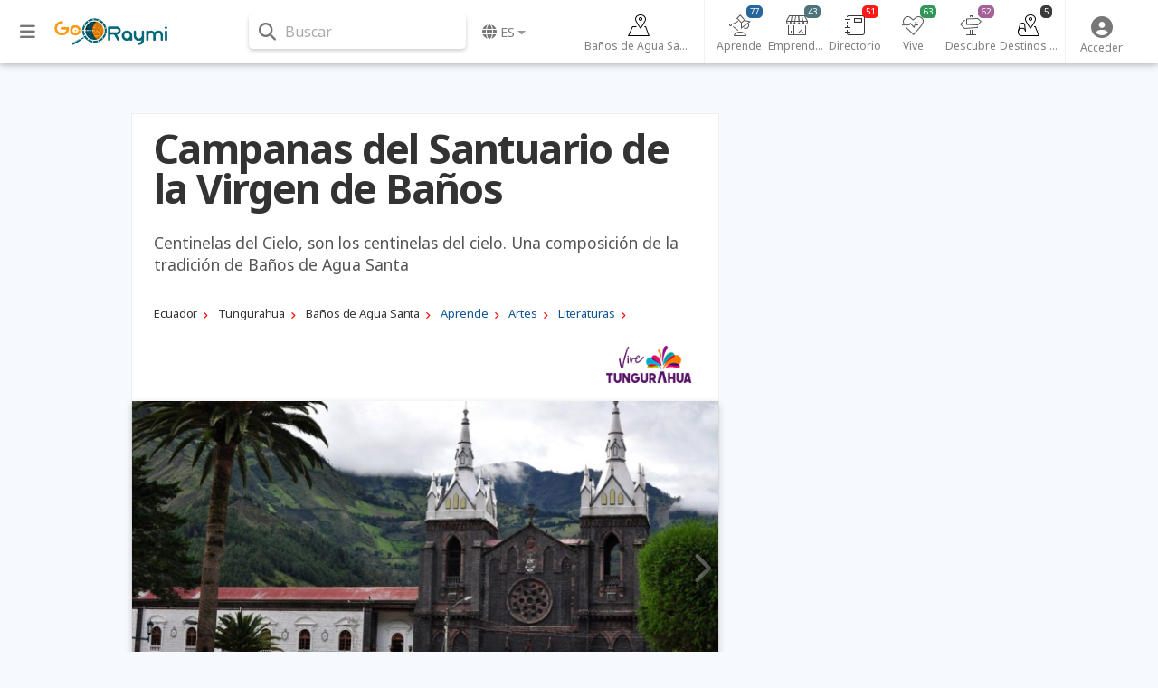

--- FILE ---
content_type: text/html; charset=UTF-8
request_url: https://www.goraymi.com/es-ec/tungurahua/banos-de-agua-santa/literaturas/campanas-santuario-virgen-banos-a82wswfaw
body_size: 14873
content:
<!DOCTYPE html><html lang="es">        <head>
            <meta charset="utf-8">
            <meta http-equiv="X-UA-Compatible" content="IE=edge">
            <meta name="viewport" content="width=device-width,minimum-scale=1,initial-scale=1">
            <meta name="description" content="Centinelas del Cielo, son los centinelas del cielo. Una composición de la tradición de Baños de Agua Santa">
            <meta name="keywords" content="">
                            <meta name="robots" content="index, follow">
                                        <link rel="canonical" href="https://tungurahuaturismo.com/es-ec/tungurahua/banos-de-agua-santa/literaturas/campanas-santuario-virgen-banos-a82wswfaw"/>
                                    <title class="notranslate">Campanas del Santuario de la Virgen de Baños</title>
            <link rel="shortcut icon" href="/favicon.ico" type="image/x-icon">
            <link rel="icon" href="/favicon.ico" type="image/x-icon">
            <meta property="fb:app_id" content="699572596886441"/>
            <meta property="og:site_name" content="GoRaymi"/>
            <meta property="og:title" content="Campanas del Santuario de la Virgen de Baños"/>
            <meta property="og:type" content="article"/>
            <meta property="og:url" content="https://www.goraymi.com/es-ec/tungurahua/banos-de-agua-santa/literaturas/campanas-santuario-virgen-banos-a82wswfaw"/>
            <meta property="og:image" content="https://img.goraymi.com/2019/11/19/6ffc18e1cf4877d3a4e47c2817280914_xl.jpg"/>
            <meta property="og:description" content="Centinelas del Cielo, son los centinelas del cielo. Una composición de la tradición de Baños de Agua Santa"/>
            <meta name="twitter:card" content="summary_large_image"/>
            <meta name="twitter:description" content="Centinelas del Cielo, son los centinelas del cielo. Una composición de la tradición de Baños de Agua Santa"/>
            <meta name="twitter:title" content="Campanas del Santuario de la Virgen de Baños"/>
            <meta name="twitter:image" content="https://img.goraymi.com/2019/11/19/6ffc18e1cf4877d3a4e47c2817280914_xl.jpg"/>
                        <!-- Google Tag Manager -->
            <script>(function (w, d, s, l, i) {
                    w[l] = w[l] || [];
                    w[l].push({
                        'gtm.start':
                            new Date().getTime(), event: 'gtm.js'
                    });
                    var f = d.getElementsByTagName(s)[0],
                        j = d.createElement(s), dl = l != 'dataLayer' ? '&l=' + l : '';
                    j.async = true;
                    j.src =
                        'https://www.googletagmanager.com/gtm.js?id=' + i + dl;
                    f.parentNode.insertBefore(j, f);
                })(window, document, 'script', 'dataLayer', 'GTM-N5M35RG');</script>
            <!-- End Google Tag Manager -->
            <link rel="stylesheet" href="https://cdnjs.cloudflare.com/ajax/libs/font-awesome/6.6.0/css/all.min.css"><link rel="stylesheet" href="https://cdnjs.cloudflare.com/ajax/libs/twitter-bootstrap/4.6.2/css/bootstrap.min.css"><link rel="stylesheet" href="https://cdnjs.cloudflare.com/ajax/libs/jquery-typeahead/2.11.0/jquery.typeahead.min.css"><link rel="stylesheet" href="https://cdnjs.cloudflare.com/ajax/libs/slick-carousel/1.9.0/slick.min.css"><link rel="stylesheet" href="https://fonts.googleapis.com/css2?family=Noto+Sans:ital,wght@0,400;0,700;1,400;1,700&display=swap"><link rel="stylesheet" href="https://www.goraymi.com/lib/app.css?t=25.06.01.2"><link rel="stylesheet" href="https://www.goraymi.com/lib/responsive.css?t=25.06.01.2">        <!-- Google tag (gtag.js) -->
        <script async src="https://www.googletagmanager.com/gtag/js?id=G-NCFHD495GG"></script>
        <script>
            window.dataLayer = window.dataLayer || [];

            function gtag() {
                dataLayer.push(arguments);
            }

            gtag('js', new Date());

            gtag('config', 'G-NCFHD495GG');
        </script>
                <script>
            var GR_URL_API = 'https://www.goraymi.com/api/';
            var GR_URL = 'https://www.goraymi.com/';
            var GR_LIB = 'https://www.goraymi.com/lib/';
            var GR_VER = '25.06.01.2/';
            var GR_LANG = 'es';
            var GR_LANG_DEFAULT = 'es';
            var GR_GA_ID = 'G-NCFHD495GG';
            var GR_GM_KEY = 'AIzaSyCIHNYW07pkGPbWbQ1vWpKFOhy0O_bC8SE';
            var GR_DESTINATION_DEFAULT = '58f5d';
        </script>
                    <script async
                    src="https://pagead2.googlesyndication.com/pagead/js/adsbygoogle.js?client=ca-pub-1102978312379474"
                    crossorigin="anonymous"></script>
            
            <!-- Start GPT Tag -->
            <script src="https://securepubads.g.doubleclick.net/tag/js/gpt.js"></script>

            <script>
                window.googletag = window.googletag || {cmd: []};
                // Anchor - OPP
                googletag.cmd.push(function () {
                    var anchorSlot = googletag.defineOutOfPageSlot("/22863241533/goraymi/top-anchor", googletag.enums.OutOfPageFormat.TOP_ANCHOR);
                    if (anchorSlot) {
                        anchorSlot.addService(googletag.pubads());
                    }
                    googletag.enableServices();
                    googletag.display(anchorSlot);
                });
                // Interstitial - OPP
                googletag.cmd.push(function () {
                    var slot = googletag.defineOutOfPageSlot("/22863241533/goraymi/web-itt", googletag.enums.OutOfPageFormat.INTERSTITIAL);
                    if (slot) slot.addService(googletag.pubads());
                    googletag.enableServices();
                    googletag.display(slot);
                })
            </script>
            <script>
                //adUnits display
                window.googletag = window.googletag || {cmd: []};
                googletag.cmd.push(function () {
//required variable for refresh
                    var REFRESH_KEY = "refresh";
                    var REFRESH_VALUE = "true";
//Mapping
                    var mappingA = googletag.sizeMapping()
                        .addSize([992, 0], [[728, 90], [970, 90]]).addSize([320, 0], [[300, 50], [300, 100], [320, 100], [320, 50]]).addSize([0, 0], [[300, 50], [300, 100], [320, 100], [320, 50]]).build();
                    var mappingB = googletag.sizeMapping()
                        .addSize([992, 0], [[728, 90], [728, 250]]).addSize([768, 0], ['fluid', [728, 90], [728, 250]]).addSize([320, 0], ['fluid', [300, 250], [336, 280], [320, 100]]).addSize([0, 0], ['fluid', [300, 250], [336, 280], [320, 100]]).build();
                    var mappingC = googletag.sizeMapping()
                        .addSize([992, 0], [[120, 600], [160, 600]]).addSize([0, 0], []).build();
//adunits
                    googletag.defineSlot('22863241533/goraymi/header', [[300, 50], [300, 100], [320, 100], [320, 50], [728, 90], [970, 90]], 'header_ad').defineSizeMapping(mappingA).setTargeting(REFRESH_KEY, REFRESH_VALUE).addService(googletag.pubads());
                    googletag.defineSlot('22863241533/goraymi/leader1', ['fluid', [300, 250], [336, 280]], 'leader1_ad').setTargeting(REFRESH_KEY, REFRESH_VALUE).addService(googletag.pubads());
                    googletag.defineSlot('22863241533/goraymi/leader2', ['fluid', [300, 250], [336, 280]], 'leader2_ad').setTargeting(REFRESH_KEY, REFRESH_VALUE).addService(googletag.pubads());
                    googletag.defineSlot('22863241533/goraymi/leader3', ['fluid', [300, 250], [336, 280]], 'leader3_ad').setTargeting(REFRESH_KEY, REFRESH_VALUE).addService(googletag.pubads());
                    googletag.defineSlot('22863241533/goraymi/leader4', ['fluid', [300, 250], [336, 280]], 'leader4_ad').setTargeting(REFRESH_KEY, REFRESH_VALUE).addService(googletag.pubads());
                    googletag.defineSlot('22863241533/goraymi/box1', [[300, 250], [336, 280]], 'box1_ad').setTargeting(REFRESH_KEY, REFRESH_VALUE).addService(googletag.pubads());
                    googletag.defineSlot('22863241533/goraymi/center1', ['fluid', [728, 90], [300, 250], [336, 280]], 'center1_ad').defineSizeMapping(mappingB).setTargeting(REFRESH_KEY, REFRESH_VALUE).addService(googletag.pubads());
                    googletag.defineSlot('22863241533/goraymi/down', ['fluid', [728, 90], [300, 250], [336, 280]], 'down_ad').defineSizeMapping(mappingB).addService(googletag.pubads());
                    googletag.defineSlot('22863241533/goraymi/lateral_der', [[120, 600], [160, 600]], 'der_ad').defineSizeMapping(mappingC).setTargeting(REFRESH_KEY, REFRESH_VALUE).addService(googletag.pubads());
                    googletag.defineSlot('22863241533/goraymi/lateral_izq', [[120, 600], [160, 600]], 'izq_ad').defineSizeMapping(mappingC).setTargeting(REFRESH_KEY, REFRESH_VALUE).addService(googletag.pubads());
                    googletag.defineSlot('22863241533/goraymi/slider', [1, 1], 'slider_ad').addService(googletag.pubads());
                    googletag.pubads().enableLazyLoad({
                        fetchMarginPercent: 0.001,
                        renderMarginPercent: 0.001,
                        mobileScaling: 2.0,
                    });
//Start refresh
                    var SECONDS_TO_WAIT_AFTER_VIEWABILITY = 30; // 30 seconds
                    googletag.pubads().addEventListener("impressionViewable", function (event) {
                        var slot = event.slot;
                        if (slot.getTargeting(REFRESH_KEY).indexOf(REFRESH_VALUE) > -1) {
                            setTimeout(function () {
                                if (slot.getTargeting("refreshed_slot")) {
                                    slot.setTargeting("refreshed_slot", "true");
                                }
                                googletag.pubads().refresh([slot]);
                            }, SECONDS_TO_WAIT_AFTER_VIEWABILITY * 1000);
                        }
                    });
//End refresh
                    googletag.pubads().setTargeting('id_pagina', 'a82wswfaw'); //id unico de la pagina
                    googletag.pubads().collapseEmptyDivs();
                    googletag.pubads().setCentering(true);
                    googletag.enableServices();
                });
            </script>

            <!-- End GPT Tag -->
            
        </head>
        <body id="bodyApp" class="item ">        <div class="wrapper_ad AUTO clear">
            <div id='slider_ad'>
                <script>
                    googletag.cmd.push(function () {
                        googletag.display('slider_ad');
                    });
                </script>
            </div>
        </div>
                    <!-- Google Tag Manager (noscript) -->
            <noscript>
                <iframe src="https://www.googletagmanager.com/ns.html?id=GTM-N5M35RG"
                        height="0" width="0" style="display:none;visibility:hidden"></iframe>
            </noscript>
            <!-- End Google Tag Manager (noscript) -->
                    <div>
            <div id="page-data" data-hash="82wswfaw"></div>
                            <div id="item-data" data-id="14939" data-hash="82wswfaw"
                     data-type="item"
                     data-pos="-1.3974505744643522,-78.42090770602226"
                     data-site="89"
                                                        ></div>
                                        <div id="destination-data" data-id="122" data-hash="3b2cc"
                     data-name="Baños de Agua Santa" data-country="ec"></div>
                                        <div id="category-data"
                     data-json="{&quot;id&quot;:&quot;79&quot;,&quot;parent_id&quot;:&quot;10&quot;,&quot;hash&quot;:&quot;7d4&quot;,&quot;status&quot;:&quot;1&quot;,&quot;position&quot;:&quot;5&quot;,&quot;lang&quot;:&quot;es&quot;,&quot;name&quot;:&quot;Literaturas&quot;,&quot;alias&quot;:&quot;literaturas&quot;,&quot;slug&quot;:&quot;aprende\/artes&quot;,&quot;name_singular&quot;:&quot;Literatura&quot;,&quot;description&quot;:&quot;&quot;}"></div>
                                    <div id="user-data" data-pos="39.9653,-83.0235"></div>
        </div>
                <header>
            <nav class="navbar fixed-top navbar-expand-lg navbar-light nav-main ">
                <div class="container wrapper">
                    <div class="row">
                        <div id="sidebarCollapse" class="btnCollapse">
                            <i class="fas fa-bars"></i><small><span class="notranslate">Menú</span></small>
                        </div>
                        <a class="navbar-brand" href="https://www.goraymi.com">
                                    <img src="https://www.goraymi.com/lib/img/logo-header.png?t=25.06.01.2" alt="Logo" />
                                </a>
                        <div id="navbarSearchWrapper">
                                    <div class="nav-search">
            <i class="fas fa-search" aria-hidden="true"></i> <span>Buscar</span>
        </div>
                                </div>
                        <ul class="navbar-nav nav-language">
                                    <li class="nav-item dropdown notranslate">
            <a href="#" class="nav-link dropdown-toggle" id="navbarDropdownMenuLink-language"
               data-toggle="dropdown"
               aria-haspopup="true" aria-expanded="false">
                <i class="fas fa-globe"></i> <span>es</span></a>
            <div class="dropdown-menu dropdown-menu-right dropdown-primary"
                 aria-labelledby="navbarDropdownMenuLink-language">
                                    <a class="dropdown-item" href="/es-ec/tungurahua/banos-de-agua-santa/literaturas/campanas-santuario-virgen-banos-a82wswfaw?lang=es" rel="nofollow"><strong>Espa&ntilde;ol</strong>                    </a>
                                        <a class="dropdown-item" href="/es-ec/tungurahua/banos-de-agua-santa/literaturas/campanas-santuario-virgen-banos-a82wswfaw?lang=en" rel="nofollow">English                    </a>
                    <div class="dropdown-divider"></div>                    <a class="dropdown-item" href="https://www.goraymi.com/es-ar">Argentina                    </a>
                                        <a class="dropdown-item" href="https://www.goraymi.com/es-bo">Bolivia                    </a>
                                        <a class="dropdown-item" href="https://www.goraymi.com/es-cl">Chile                    </a>
                                        <a class="dropdown-item" href="https://www.goraymi.com/es-co">Colombia                    </a>
                                        <a class="dropdown-item" href="https://www.goraymi.com/es-ec"><strong>Ecuador</strong>                    </a>
                                        <a class="dropdown-item" href="https://www.goraymi.com/es-es">España                    </a>
                                        <a class="dropdown-item" href="https://www.goraymi.com/es-pe">Perú                    </a>
                                </div>
        </li>
                                </ul>
                    </div>
                    <div class="row">
                                <div id="navbarExplorerWrapper">
                            <div id="nav-explorer">
                    <ul class="navbar-nav row-7">
                        <li class="nav-item home ">
                            <a class="nav-link" href="/es-ec/tungurahua/banos-de-agua-santa/guia-turismo-d3b2cc">
                                <div class="icon"></div>
                                <span>Baños de Agua Santa</span>
                            </a>
                        </li>
                                                    <li class="nav-item learn">
                                <a class="nav-link" href="/es-ec/tungurahua/banos-de-agua-santa/aprende/todas-publicaciones-e9d63b2cc"
                                   id="navbarDropdownMenuLink-6" aria-expanded="false">
                                    <div class="icon"></div>
                                    <span>Aprende</span>
                                    <span class="num cat-bg">77</span>
                                </a>
                            </li>
                                                        <li class="nav-item manager">
                                <a class="nav-link" href="/es-ec/tungurahua/banos-de-agua-santa/gestores/todas-publicaciones-egst3b2cc"
                                   id="navbarDropdownMenuLink-467" aria-expanded="false">
                                    <div class="icon"></div>
                                    <span>Emprendedores</span>
                                    <span class="num cat-bg">43</span>
                                </a>
                            </li>
                                                        <li class="nav-item directory">
                                <a class="nav-link" href="/es-ec/tungurahua/banos-de-agua-santa/directorio/todas-publicaciones-edrt3b2cc"
                                   id="navbarDropdownMenuLink-468" aria-expanded="false">
                                    <div class="icon"></div>
                                    <span>Directorio</span>
                                    <span class="num cat-bg">51</span>
                                </a>
                            </li>
                                                        <li class="nav-item live">
                                <a class="nav-link" href="/es-ec/tungurahua/banos-de-agua-santa/vive/todas-publicaciones-e2203b2cc"
                                   id="navbarDropdownMenuLink-7" aria-expanded="false">
                                    <div class="icon"></div>
                                    <span>Vive</span>
                                    <span class="num cat-bg">63</span>
                                </a>
                            </li>
                                                        <li class="nav-item discover">
                                <a class="nav-link" href="/es-ec/tungurahua/banos-de-agua-santa/descubre/todas-publicaciones-e6823b2cc"
                                   id="navbarDropdownMenuLink-5" aria-expanded="false">
                                    <div class="icon"></div>
                                    <span>Descubre</span>
                                    <span class="num cat-bg">62</span>
                                </a>
                            </li>
                                                        <li class="nav-item destination">
                                <a class="nav-link" href="/es-ec/tungurahua/banos-de-agua-santa/destinos-turisticos/todas-publicaciones-epop3b2cc"
                                   id="navbarDropdownMenuLink-270" aria-expanded="false">
                                    <div class="icon"></div>
                                    <span>Destinos turísticos</span>
                                    <span class="num cat-bg">5</span>
                                </a>
                            </li>
                                                </ul>
                </div>
                        </div>
                <div id="navbarUserWrapper">
            <div id="nav-user">
                <ul class="navbar-nav nav-user">
                                                            <li class="nav-item">
                                                    <a class="nav-link" data-toggle="modal" data-target="#modal-login">
                                <i class="fas fa-user-circle" aria-hidden="true"></i><span class="title">
                                    <span class="notranslate">Acceder</span></span>
                            </a>
                                            </li>
                    <!--
                    <li class="nav-item">
                        <a class="nav-link" data-toggle="modal" data-target="#modal-geolocation">
                            <i class="fas fa-user-circle" aria-hidden="true"></i>
                            <span class="title">GEO</span>
                        </a>
                    </li>
                    -->

                </ul>
            </div>
        </div>
                                <div id="helperbarCollapse" class="btnCollapse">
                            <i class="fas fa-ellipsis-h"></i><small><span class="notranslate">Configuración</span></small>
                        </div>
                    </div>


                            <div id="search-web-wrapper">
            <div class="inner">
                <div class="container">
                    <div id="form-search-web" class="form-inline">
                        <div class="typeahead__container">
                            <div class="typeahead__field">
                                <form action="/es-ec/search" method="get" accept-charset="UTF-8">
                                    <div class="typeahead__query md-form">
                                        <input class="form-control search-web-input" name="q"
                                               type="search"
                                               placeholder="Buscar en GoRaymi"
                                               autocomplete="off">
                                                <ul id="search-web-category">
            <li data-id="0" class="active">Todo</li>
                                <li  data-id="6">Aprende</li>
                                        <li  data-id="467">Emprendedores</li>
                                        <li  data-id="468">Directorio</li>
                                        <li  data-id="7">Vive</li>
                                        <li  data-id="5">Descubre</li>
                                        <li  data-id="270">Destinos turísticos</li>
                                        <li  data-id="258">Ofertas</li>
                            </ul>
                                            </div>
                                </form>
                                                            </div>
                        </div>
                    </div>
                </div>
                <div class="search-web-close">
                    <i class="fas fa-times"></i> <span>Cerrar</span>
                </div>
            </div>
            <div class="modal-backdrop" style="display: none;"></div>
        </div>
                        </div>
            </nav>
        </header>


        
                <div id="sidebar" class="col-side vertical-nav">
            <div class="inner">
                <div class="explorer-tree-wrapper"><ul class="explorer-tree destination">                <li>
                    <a class="cat-color" href="/es-ec"><div class="name">Ecuador <span class="total">(7865)</span></div></a>
                </li>
                                <li>
                    <a class="cat-color" href="/es-ec/tungurahua/guia-turismo-d4c833"><div class="name">Tungurahua <span class="total">(923)</span></div></a>
                </li>
                        <li class="active">
            <a class="cat-color" href="/es-ec/tungurahua/banos-de-agua-santa/guia-turismo-d3b2cc"><div class="name">Baños de Agua Santa <span class="total">(301)</span></div></a>
        </li>
        </ul></div><hr><div class="explorer-tree-wrapper"><span class="label">Aprende</span><ul class="explorer-tree categories learn"><li><a class="cat-color" href="/es-ec/tungurahua/banos-de-agua-santa/memorias/todas-publicaciones-ebd23b2cc"><div class="name">Memorias <span class="total">(14)</span></div></a></li><li><a class="cat-color" href="/es-ec/tungurahua/banos-de-agua-santa/gastronomias/todas-publicaciones-e68g3b2cc"><div class="name">Gastronomías <span class="total">(12)</span></div></a></li><li class="active"><a class="cat-color" href="/es-ec/tungurahua/banos-de-agua-santa/artes/todas-publicaciones-e0143b2cc"><div class="name">Artes <span class="total">(7)</span></div></a></li><li><a class="cat-color" href="/es-ec/tungurahua/banos-de-agua-santa/artesanales/todas-publicaciones-eddc3b2cc"><div class="name">Artesanales <span class="total">(2)</span></div></a></li><li><a class="cat-color" href="/es-ec/tungurahua/banos-de-agua-santa/tradiciones/todas-publicaciones-eb663b2cc"><div class="name">Tradiciones <span class="total">(41)</span></div></a></li><li><a class="cat-color" href="/es-ec/tungurahua/banos-de-agua-santa/conocimientos/todas-publicaciones-ed763b2cc"><div class="name">Conocimientos <span class="total">(1)</span></div></a></li></ul><span class="label">Artes</span><ul class="explorer-tree categories learn"><li><a class="cat-color" href="/es-ec/tungurahua/banos-de-agua-santa/musicas/todas-publicaciones-e2e23b2cc"><div class="name">Músicas <span class="total">(1)</span></div></a></li><li class="active"><a class="cat-color" href="/es-ec/tungurahua/banos-de-agua-santa/literaturas/todas-publicaciones-e7d43b2cc"><div class="name">Literaturas <span class="total">(5)</span></div></a></li><li><a class="cat-color" href="/es-ec/tungurahua/banos-de-agua-santa/artes-escenicas/todas-publicaciones-efe53b2cc"><div class="name">Artes escénicas <span class="total">(1)</span></div></a></li></ul></div><hr>        <div class="wrapper_ad AUTO ">
            <div id='izq_ad'>
                <script>
                    googletag.cmd.push(function () {
                        googletag.display('izq_ad');
                    });
                </script>
            </div>
        </div>
                    </div>
        </div>
                <div id="content" class="col-main page-content">
            <div id="overlay" class="overlay"></div>
            

        
        <div class="item-raymi-wrapper">
                    </div>

        <div class="item-content-wrapper">
            <div class="container">
                        <div class="wrapper_ad AUTO ">
            <div id='header_ad'>
                <script>
                    googletag.cmd.push(function () {
                        googletag.display('header_ad');
                    });
                </script>
            </div>
        </div>
                        <div class="item-wrap col-md-12 closed notranslate">
                                        <div class="row">
                        <div class="item-col item-col-1 col-md-8">
                                                        <div class="wrapper">
                                <div class="item-title">
                                    <h1 class="font-title cat-color">Campanas del Santuario de la Virgen de Baños</h1>
                                </div>
                                
                                                                    <div class="item-intro">
                                        Centinelas del Cielo, son los centinelas del cielo. Una composición de la tradición de Baños de Agua Santa                                    </div>
                                
                                        <div class="wrapper_ad AUTO ">
            <div id='leader1_ad'>
                <script>
                    googletag.cmd.push(function () {
                        googletag.display('leader1_ad');
                    });
                </script>
            </div>
        </div>
                <div class="item-path">
            <div class="path explorer learn">
                                    <ol vocab="https://schema.org/" typeof="BreadcrumbList" class="list-btn">
                                                        <li property="itemListElement" typeof="ListItem" class="destination">
                                    <a property="item" typeof="WebPage" href="/es-ec" >
                                        <span property="name">Ecuador</span>
                                    </a>
                                    <meta property="position" content="1">
                                </li>
                                                                <li property="itemListElement" typeof="ListItem" class="destination">
                                    <a property="item" typeof="WebPage" href="/es-ec/tungurahua/guia-turismo-d4c833" >
                                        <span property="name">Tungurahua</span>
                                    </a>
                                    <meta property="position" content="1">
                                </li>
                                                                <li property="itemListElement" typeof="ListItem" class="destination">
                                    <a property="item" typeof="WebPage" href="/es-ec/tungurahua/banos-de-agua-santa/guia-turismo-d3b2cc" >
                                        <span property="name">Baños de Agua Santa</span>
                                    </a>
                                    <meta property="position" content="1">
                                </li>
                                                                <li property="itemListElement" typeof="ListItem" class="explorer">
                                    <a property="item" typeof="WebPage" href="/es-ec/tungurahua/banos-de-agua-santa/aprende/todas-publicaciones-e9d63b2cc" class="cat-color">
                                        <span property="name">Aprende</span>
                                    </a>
                                    <meta property="position" content="1">
                                </li>
                                                                <li property="itemListElement" typeof="ListItem" class="explorer">
                                    <a property="item" typeof="WebPage" href="/es-ec/tungurahua/banos-de-agua-santa/artes/todas-publicaciones-e0143b2cc" class="cat-color">
                                        <span property="name">Artes</span>
                                    </a>
                                    <meta property="position" content="1">
                                </li>
                                                                <li property="itemListElement" typeof="ListItem" class="explorer">
                                    <a property="item" typeof="WebPage" href="/es-ec/tungurahua/banos-de-agua-santa/literaturas/todas-publicaciones-e7d43b2cc" class="cat-color">
                                        <span property="name">Literaturas</span>
                                    </a>
                                    <meta property="position" content="1">
                                </li>
                                                    </ol>
                            </div>
        </div>
        <div class="item-logos"><div class="row"><div class="item-contact"><div class="col"></div></div>                <div class="col">
                    <div class="item-site-logo">
                        <a href="https://tungurahuaturismo.com">
                            <img src="https://www.goraymi.com/lib/img/sites/tungurahua-turismo.png?t=25.06.01.2" alt=""/>
                            <span>© Gobierno Provincial de Tungurahua.</span>
                        </a>
                    </div>
                </div>
                </div></div>        <div class="gallery-wrapper loading">
            <div class="item-gallery loading-w gallery">
                        <div class="media-wrapper">
            <div class="media image img-bg img-contain" style="background-image:url([data-uri]);">
                            <img src="https://img.goraymi.com/2019/11/19/6ffc18e1cf4877d3a4e47c2817280914_xl.jpg" class="img-fluid mx-auto" alt="">
                                        </div>
        </div>
                <div class="media-wrapper">
            <div class="media image img-bg img-contain" style="background-image:url([data-uri]);">
                            <img src="https://www.goraymi.com/lib/img/img-base.png" data-lazy="https://img.goraymi.com/2018/09/04/b8feea3fbb2b6d5d5a3f9214dfc9802f_xl.jpg" class="img-fluid mx-auto"
                 alt="">
                                        </div>
        </div>
                <div class="media-wrapper">
            <div class="media image img-bg img-contain" style="background-image:url([data-uri]);">
                            <img src="https://www.goraymi.com/lib/img/img-base.png" data-lazy="https://img.goraymi.com/2018/08/21/ad7fe039826778dc42f76e414d93e912_xl.jpg" class="img-fluid mx-auto"
                 alt="">
                                        </div>
        </div>
                <div class="media-wrapper">
            <div class="media image img-bg img-contain" style="background-image:url([data-uri]);">
                            <img src="https://www.goraymi.com/lib/img/img-base.png" data-lazy="https://img.goraymi.com/2018/08/21/538419370af765b9817138c178607681_xl.jpg" class="img-fluid mx-auto"
                 alt="">
                                        </div>
        </div>
                <div class="media-wrapper">
            <div class="media image img-bg img-contain" style="background-image:url([data-uri]);">
                            <img src="https://www.goraymi.com/lib/img/img-base.png" data-lazy="https://img.goraymi.com/2018/09/04/438703b9229474cb1555b866612340e3_xl.jpg" class="img-fluid mx-auto"
                 alt="">
                                        </div>
        </div>
                    </div>
        </div>
        <div class="item-social">        <div id="item-stats">
            <div class="like" data-value="0" data-toggle="tooltip" data-placement="top"
                 title="Me gusta"><span>&nbsp;</span></div>
            <div class="favorite" data-value="0" data-toggle="tooltip" data-placement="top"
                 title="Favorito"><span>&nbsp;</span></div>
            <div class="wish" data-value="0" data-toggle="tooltip" data-placement="top"
                 title="Lo deseo"><span>&nbsp;</span></div>
                    </div>
                <div id="item-sharer" class="item-sharer">
            <div class="label"><span class="notranslate">Compartir</span>:</div>
            <div class="icon facebook" title="Compartir">
                <i class="fab fa-facebook-f"></i></div>
            <div class="icon twitter" title="Tweet">
                <i class="fab fa-twitter"></i></div>
            <div class="icon whatsapp" title="Compartir">
                <i class="fab fa-whatsapp"></i></div>
            <div class="icon linkedin" title="Compartir">
                <i class="fab fa-linkedin-in"></i></div>
            <div class="icon email" title="Email">
                <i class="fas fa-envelope"></i>
            </div>
        </div>
        </div>                                                                                                <div class="item-description">
                                    <h3>Campanas del Santuario de la Virgen de Ba&ntilde;os</h3>

<p>La aurora se despierta con tus sones que van llenando de luz el espacio infinito. Tus&nbsp;repiques, compases tintineantes con acentos variados, nos dicen que el d&iacute;a&nbsp; acerc&aacute;ndose y el alba presurosa se asoma a las ventanas mirando a escondidas con&nbsp;luces diamantinas, jugueteando con aves de colores brillantes y cadenciosos&nbsp; &aacute;nticos, que&nbsp;ponen nuestro esp&iacute;ritu en fren&eacute;tico encuentro con las horas.</p>

<p>Las siete campanadas que surcan por el aire, llegan para decirnos que actuemos&nbsp;presurosos, que la escuela se apresta a recibirnos para pasar en ella momentos de genuino&nbsp;alborozo y al obrero, le musita al o&iacute;do que el trabajo comienza.</p>

<p>El sol se acerca a su cenit, ya suenan nuevamente las campanas, son once toques&nbsp;vibrantes preludio de Ia mitad del d&iacute;a. El cuerpo se estremece con rutilante &aacute;nimo, se<br />
acerca ya las doce que surge majestuosa con doce campanadas de ostentoso latido y en&nbsp;rumboso bullicio salimos presurosos a henchir nuestras calles con generosos gritos y pasos&nbsp;presurosos, para llegar a casa y recibir besos y bendiciones de la madre que espera.</p>

<p>Las campanas cantan, est&aacute;n de j&uacute;bilo, son otras cadencias musicales; est&aacute;n de fiesta&nbsp;y muestran su placer con toques de alegr&iacute;a. Es el mediod&iacute;a, es octubre y los priostes se&nbsp;regocijan con la banda de m&uacute;sica, que entona las canciones que ponen el esp&iacute;ritu en&nbsp;placentera calma.</p>

<p>Las cinco de Ia tarde, son cinco campanadas que nos dicen que la tarde se marcha,&nbsp;que pronto entrar&aacute; ya la noche y con ella los juegos infantiles a la luz de la luna, que vendr&aacute;&nbsp;asomando su silueta de luz p&aacute;lida a trav&eacute;s de los montes.</p>

<p>De nuevo las campanas, es el toque del &Aacute;ngelus, el ocaso se acerca presuroso, nos&nbsp;llaman al Rosario. En el templo se respira un aire de paz que contagia a nuestras vidas;<br />
entramos sigilosos haciendo m&aacute;s hondo el silencio; las Letan&iacute;as resuenan melanc&oacute;licas y el&nbsp;repique de la Bendici&oacute;n despierta nuestro letargo y casi somnolientos, tomados de Ia mano,&nbsp;marchamos presurosos a buscar el abrigo de las s&aacute;banas blancas que arrullar&aacute;n sue&ntilde;os de&nbsp;infantiles recuerdos.</p>                                </div>
                                

                                


                                                                <!-- COMMENTS -->
                                
                                <hr>


                                
                                                                    <!-- <div id="mapHeader" class="item-maps"></div> -->
                                    <hr>
                                    <div id="mapHeader" class="item-maps">
                                                <img src="https://images.goraymi.com/2020/02/11/ba4e38418ff5a0f724cdaef4e8cda3c0.png" alt="" class="cover"/>
                                            </div>
                                                                    <hr>
                                <p>Publicado en:</p>
                                <div>
                                            <div class="item-path">
            <div class="path explorer demo learn">
                                    <ol vocab="https://schema.org/" typeof="BreadcrumbList" class="list-btn">
                                                        <li property="itemListElement" typeof="ListItem" class="destination">
                                    <a property="item" typeof="WebPage" href="/es-ec" >
                                        <span property="name">Ecuador</span>
                                    </a>
                                    <meta property="position" content="1">
                                </li>
                                                                <li property="itemListElement" typeof="ListItem" class="destination">
                                    <a property="item" typeof="WebPage" href="/es-ec/tungurahua/guia-turismo-d4c833" >
                                        <span property="name">Tungurahua</span>
                                    </a>
                                    <meta property="position" content="1">
                                </li>
                                                                <li property="itemListElement" typeof="ListItem" class="destination">
                                    <a property="item" typeof="WebPage" href="/es-ec/tungurahua/banos-de-agua-santa/guia-turismo-d3b2cc" >
                                        <span property="name">Baños de Agua Santa</span>
                                    </a>
                                    <meta property="position" content="1">
                                </li>
                                                                <li property="itemListElement" typeof="ListItem" class="explorer">
                                    <a property="item" typeof="WebPage" href="/es-ec/tungurahua/banos-de-agua-santa/aprende/todas-publicaciones-e9d63b2cc" class="cat-color">
                                        <span property="name">Aprende</span>
                                    </a>
                                    <meta property="position" content="1">
                                </li>
                                                                <li property="itemListElement" typeof="ListItem" class="explorer">
                                    <a property="item" typeof="WebPage" href="/es-ec/tungurahua/banos-de-agua-santa/artes/todas-publicaciones-e0143b2cc" class="cat-color">
                                        <span property="name">Artes</span>
                                    </a>
                                    <meta property="position" content="1">
                                </li>
                                                                <li property="itemListElement" typeof="ListItem" class="explorer">
                                    <a property="item" typeof="WebPage" href="/es-ec/tungurahua/banos-de-agua-santa/literaturas/todas-publicaciones-e7d43b2cc" class="cat-color">
                                        <span property="name">Literaturas</span>
                                    </a>
                                    <meta property="position" content="1">
                                </li>
                                                    </ol>
                            </div>
        </div>
                                        </div>
                                                <hr>
                <p>Publicado por:</p>
                <div class="item-site-logo-footer">
                                            <a href="https://tungurahuaturismo.com">
                            <img src="https://www.goraymi.com/lib/img/sites/tungurahua-turismo.png?t=25.06.01.2" alt=""/>
                            <span>© Gobierno Provincial de Tungurahua.</span>
                        </a>
                                        </div>
                                                                            </div>

                                                    </div>
                        <div class="item-col item-col-2 col-md-4">
                            <div class="wrapper">

                                <!--
                                <img style="margin: 0 auto; display: block;" src="https://via.placeholder.com/200x200" alt="" />
                                -->

                                

                                                                                                        <div class="wrapper_ad AUTO ">
            <div id='box1_ad'>
                <script>
                    googletag.cmd.push(function () {
                        googletag.display('box1_ad');
                    });
                </script>
            </div>
        </div>
                <div class="items-related items-preview lazy-js" data-title="Te puede interesar"
             data-source="interested" data-loader="loadItemsRelated">
                    <div class="row items">
            <div class="items-title">
                <div class="inner">
                    <h3 class="label">Te puede interesar</h3>
                </div>
            </div>
                            <div class="item col-12 col-sm-12 col-md-12 col-lg-12 item-preview">
                    <div class="card">
                        <div class="card-image"></div>
                        <div class="card-body">
                            <div class="info">
                                <span></span>
                            </div>
                            <div class="card-title">
                                <span></span>
                            </div>
                        </div>
                    </div>
                </div>
                            <div class="item col-12 col-sm-12 col-md-12 col-lg-12 item-preview">
                    <div class="card">
                        <div class="card-image"></div>
                        <div class="card-body">
                            <div class="info">
                                <span></span>
                            </div>
                            <div class="card-title">
                                <span></span>
                            </div>
                        </div>
                    </div>
                </div>
                            <div class="item col-12 col-sm-12 col-md-12 col-lg-12 item-preview">
                    <div class="card">
                        <div class="card-image"></div>
                        <div class="card-body">
                            <div class="info">
                                <span></span>
                            </div>
                            <div class="card-title">
                                <span></span>
                            </div>
                        </div>
                    </div>
                </div>
                    </div>
                </div>
                <div class="wrapper_ad AUTO ">
            <div id='der_ad'>
                <script>
                    googletag.cmd.push(function () {
                        googletag.display('der_ad');
                    });
                </script>
            </div>
        </div>
                                                                    </div>
                        </div>
                    </div>
                </div>
            </div>
        </div>

                <div class="modal fade" id="modal-contacto" tabindex="-1" role="dialog"
             aria-labelledby="modal-login-form-contact" aria-hidden="true">
            <div class="modal-dialog">
                <form id="modal-login-form-contact" action="#" autocomplete="off" method="POST">
                    <div class="modal-content">
                        <div class="modal-header">
                            <button type="button" class="close" data-dismiss="modal" aria-label="Close">
                                <span aria-hidden="true">&times;</span>
                            </button>
                            <h4 class="modal-title">Contactar</h4>
                        </div>
                        <div class="modal-body">
                                                        <br>
                            <div class="contact_form">
                                <h4>Enviar un mensaje</h4>
                                <!-- content goes here -->
                                <input id="contactName" name="name" type="text" class="form-control"
                                       placeholder="Nombre y apellidos" required>
                                <input id="contactEmail" name="email" type="email" class="form-control"
                                       placeholder="Email" required>
                                <input id="contactPhone" name="phone" type="text" class="form-control"
                                       placeholder="Teléfono / Móvil" required>
                                <textarea id="contactComment" name="message" class="form-control" placeholder="Mensaje"
                                          required></textarea>
                            </div>
                        </div>
                        <div class="modal-footer contact_form">
                            <button id="contact_btn" class="btn btn-primary">Enviar</button>
                            <div id="contact_status"></div>
                        </div>
                    </div>
                </form>
            </div>
        </div>
                    <div id="fullMap" class="modal fade" tabindex="-1" aria-hidden="true">
                <i class="fas fa-times" aria-hidden="true"></i>
                <div id="fullMapContent" class="content"></div>
            </div>
                    <!-- modal contacto -->
        <div class="modal fade" id="modal-contact" tabindex="-1" role="dialog" aria-hidden="true">
            <div class="modal-dialog">
                <div class="modal-content">
                    <div class="modal-header">
                        <h3>Contacto</h3>
                    </div>
                    <div class="modal-body">
                        <!-- content goes here -->
                        <div class="omb_contact">
                            <div class="row">
                                <div class="col-xs-12">
                                    <div id="modal-contact-alert-error" class="alert alert-danger" role="alert"
                                         style="display: none;">
                                        <span class="glyphicon glyphicon-exclamation-sign" aria-hidden="true"></span>
                                        <span class="sr-only">Error:</span>
                                        <span id="modal-contact-text-error"></span>
                                    </div>
                                    <div id="modal-contact-alert-ok" class="alert alert-success" role="alert"
                                         style="display: none;">
                                        <span class="glyphicon glyphicon-exclamation-sign" aria-hidden="true"></span>
                                        <span id="modal-contact-text-ok"></span>
                                    </div>
                                    <p>Si desea que un miembro del equipo de GoRaymi se ponga en contacto con usted,
                                        rellene el formulario.</p>
                                    <form id="modal-contact-form" class="omb_contactForm" action="#" autocomplete="off"
                                          method="POST">
                                        <input type="hidden" name="itemAuthorId" value="10798">
                                        <input type="hidden" name="itemTitle" value="Campanas del Santuario de la Virgen de Baños">
                                        <div class="input-group col-xs-12">
                                            <input id="inputName" name="inputName" type="text"
                                                   class="form-control form-contact" placeholder="Apellidos y Nombre"
                                                   required>
                                        </div>
                                        <br>
                                        <div class="row">
                                            <div class="col-xs-6">
                                                <input id="inputCountry" name="inputCountry" type="text"
                                                       class="form-control form-contact" placeholder="Pa?" required>
                                            </div>
                                            <div class="col-xs-6">
                                                <input id="inputCity" name="inputCity" type="text"
                                                       class="form-control form-contact" placeholder="Ciudad" required>
                                            </div>
                                        </div>
                                        <br>
                                        <div class="row">
                                            <div class="col-xs-6">
                                                <input id="inputCompany" name="inputCompany" type="text"
                                                       class="form-control form-contact" placeholder="Empresa">
                                            </div>
                                            <div class="col-xs-6">
                                                <input id="inputNacionality" name="inputNacionality" type="text"
                                                       class="form-control form-contact" placeholder="Nacionalidad">
                                            </div>
                                        </div>
                                        <br>
                                        <div class="input-group col-xs-12" style="margin-left: 0;">
                                            <input id="inputEmail" name="inputEmail" type="email"
                                                   class="form-control form-contact" placeholder="Email" required>
                                        </div>
                                        <br>
                                        <div class="input-group col-xs-12" style="margin-left: 0;">
                                            <textarea id="textareaComment" name="textareaComment"
                                                      class="form-control form-contact" placeholder="Comentario"
                                                      required></textarea>
                                        </div>
                                        <br><br>
                                        <div class="row">
                                            <div class="col-xs-12 text-center">
                                                <button class="btn btn-primary" id="btn-send-contact">Enviar</button>
                                            </div>
                                        </div>
                                    </form>
                                </div>
                            </div>
                        </div>
                    </div>
                </div>
            </div>
        </div>
        
        <div class="full-width-wrapper">
                    <div class="wrapper_ad AUTO ">
            <div id='center1_ad'>
                <script>
                    googletag.cmd.push(function () {
                        googletag.display('center1_ad');
                    });
                </script>
            </div>
        </div>
                    <div class="col-footer col-inner">
                        <div class="items-nearby learn">
            <div class="items-nearby-inner cat-bg-soft">
                <div class="container">
                    <div class="row">
                        <div class="col-parent col-md-12">
                            <a href="aprende-e9d63b2cc">
                                <div class="icon"></div>
                                <div class="title-wrap">
                                    <div class="title">Aprende</div>
                                    <div class="subtitle"></div>
                                </div>
                            </a>
                        </div>
                        <div class="col-children col-md-12">
                            <div id="item-nearby-0" class="items-preview lazy-js"
                                 data-title="Aprende" data-category="6"
                                 data-url="aprende-e9d63b2cc" data-total="9"
                                 data-loader="loadItemsNearby">
                                        <div class="row items">
                            <div class="item col-3 col-sm-3 col-md-3 col-lg-3 item-preview">
                    <div class="card">
                        <div class="card-image"></div>
                        <div class="card-body">
                            <div class="info">
                                <span></span>
                            </div>
                            <div class="card-title">
                                <span></span>
                            </div>
                        </div>
                    </div>
                </div>
                            <div class="item col-3 col-sm-3 col-md-3 col-lg-3 item-preview">
                    <div class="card">
                        <div class="card-image"></div>
                        <div class="card-body">
                            <div class="info">
                                <span></span>
                            </div>
                            <div class="card-title">
                                <span></span>
                            </div>
                        </div>
                    </div>
                </div>
                            <div class="item col-3 col-sm-3 col-md-3 col-lg-3 item-preview">
                    <div class="card">
                        <div class="card-image"></div>
                        <div class="card-body">
                            <div class="info">
                                <span></span>
                            </div>
                            <div class="card-title">
                                <span></span>
                            </div>
                        </div>
                    </div>
                </div>
                            <div class="item col-3 col-sm-3 col-md-3 col-lg-3 item-preview">
                    <div class="card">
                        <div class="card-image"></div>
                        <div class="card-body">
                            <div class="info">
                                <span></span>
                            </div>
                            <div class="card-title">
                                <span></span>
                            </div>
                        </div>
                    </div>
                </div>
                    </div>
                                    </div>
                        </div>
                    </div>
                </div>
            </div>
        </div>
                <div class="items-nearby manager">
            <div class="items-nearby-inner cat-bg-soft">
                <div class="container">
                    <div class="row">
                        <div class="col-parent col-md-12">
                            <a href="emprendedores-egst3b2cc">
                                <div class="icon"></div>
                                <div class="title-wrap">
                                    <div class="title">Emprendedores</div>
                                    <div class="subtitle"></div>
                                </div>
                            </a>
                        </div>
                        <div class="col-children col-md-12">
                            <div id="item-nearby-1" class="items-preview lazy-js"
                                 data-title="Emprendedores" data-category="467"
                                 data-url="emprendedores-egst3b2cc" data-total="9"
                                 data-loader="loadItemsNearby">
                                        <div class="row items">
                            <div class="item col-3 col-sm-3 col-md-3 col-lg-3 item-preview">
                    <div class="card">
                        <div class="card-image"></div>
                        <div class="card-body">
                            <div class="info">
                                <span></span>
                            </div>
                            <div class="card-title">
                                <span></span>
                            </div>
                        </div>
                    </div>
                </div>
                            <div class="item col-3 col-sm-3 col-md-3 col-lg-3 item-preview">
                    <div class="card">
                        <div class="card-image"></div>
                        <div class="card-body">
                            <div class="info">
                                <span></span>
                            </div>
                            <div class="card-title">
                                <span></span>
                            </div>
                        </div>
                    </div>
                </div>
                            <div class="item col-3 col-sm-3 col-md-3 col-lg-3 item-preview">
                    <div class="card">
                        <div class="card-image"></div>
                        <div class="card-body">
                            <div class="info">
                                <span></span>
                            </div>
                            <div class="card-title">
                                <span></span>
                            </div>
                        </div>
                    </div>
                </div>
                            <div class="item col-3 col-sm-3 col-md-3 col-lg-3 item-preview">
                    <div class="card">
                        <div class="card-image"></div>
                        <div class="card-body">
                            <div class="info">
                                <span></span>
                            </div>
                            <div class="card-title">
                                <span></span>
                            </div>
                        </div>
                    </div>
                </div>
                    </div>
                                    </div>
                        </div>
                    </div>
                </div>
            </div>
        </div>
                <div class="items-nearby directory">
            <div class="items-nearby-inner cat-bg-soft">
                <div class="container">
                    <div class="row">
                        <div class="col-parent col-md-12">
                            <a href="directorio-edrt3b2cc">
                                <div class="icon"></div>
                                <div class="title-wrap">
                                    <div class="title">Directorio</div>
                                    <div class="subtitle"></div>
                                </div>
                            </a>
                        </div>
                        <div class="col-children col-md-12">
                            <div id="item-nearby-2" class="items-preview lazy-js"
                                 data-title="Directorio" data-category="468"
                                 data-url="directorio-edrt3b2cc" data-total="9"
                                 data-loader="loadItemsNearby">
                                        <div class="row items">
                            <div class="item col-3 col-sm-3 col-md-3 col-lg-3 item-preview">
                    <div class="card">
                        <div class="card-image"></div>
                        <div class="card-body">
                            <div class="info">
                                <span></span>
                            </div>
                            <div class="card-title">
                                <span></span>
                            </div>
                        </div>
                    </div>
                </div>
                            <div class="item col-3 col-sm-3 col-md-3 col-lg-3 item-preview">
                    <div class="card">
                        <div class="card-image"></div>
                        <div class="card-body">
                            <div class="info">
                                <span></span>
                            </div>
                            <div class="card-title">
                                <span></span>
                            </div>
                        </div>
                    </div>
                </div>
                            <div class="item col-3 col-sm-3 col-md-3 col-lg-3 item-preview">
                    <div class="card">
                        <div class="card-image"></div>
                        <div class="card-body">
                            <div class="info">
                                <span></span>
                            </div>
                            <div class="card-title">
                                <span></span>
                            </div>
                        </div>
                    </div>
                </div>
                            <div class="item col-3 col-sm-3 col-md-3 col-lg-3 item-preview">
                    <div class="card">
                        <div class="card-image"></div>
                        <div class="card-body">
                            <div class="info">
                                <span></span>
                            </div>
                            <div class="card-title">
                                <span></span>
                            </div>
                        </div>
                    </div>
                </div>
                    </div>
                                    </div>
                        </div>
                    </div>
                </div>
            </div>
        </div>
                <div class="items-nearby live">
            <div class="items-nearby-inner cat-bg-soft">
                <div class="container">
                    <div class="row">
                        <div class="col-parent col-md-12">
                            <a href="vive-e2203b2cc">
                                <div class="icon"></div>
                                <div class="title-wrap">
                                    <div class="title">Vive</div>
                                    <div class="subtitle"></div>
                                </div>
                            </a>
                        </div>
                        <div class="col-children col-md-12">
                            <div id="item-nearby-3" class="items-preview lazy-js"
                                 data-title="Vive" data-category="7"
                                 data-url="vive-e2203b2cc" data-total="9"
                                 data-loader="loadItemsNearby">
                                        <div class="row items">
                            <div class="item col-3 col-sm-3 col-md-3 col-lg-3 item-preview">
                    <div class="card">
                        <div class="card-image"></div>
                        <div class="card-body">
                            <div class="info">
                                <span></span>
                            </div>
                            <div class="card-title">
                                <span></span>
                            </div>
                        </div>
                    </div>
                </div>
                            <div class="item col-3 col-sm-3 col-md-3 col-lg-3 item-preview">
                    <div class="card">
                        <div class="card-image"></div>
                        <div class="card-body">
                            <div class="info">
                                <span></span>
                            </div>
                            <div class="card-title">
                                <span></span>
                            </div>
                        </div>
                    </div>
                </div>
                            <div class="item col-3 col-sm-3 col-md-3 col-lg-3 item-preview">
                    <div class="card">
                        <div class="card-image"></div>
                        <div class="card-body">
                            <div class="info">
                                <span></span>
                            </div>
                            <div class="card-title">
                                <span></span>
                            </div>
                        </div>
                    </div>
                </div>
                            <div class="item col-3 col-sm-3 col-md-3 col-lg-3 item-preview">
                    <div class="card">
                        <div class="card-image"></div>
                        <div class="card-body">
                            <div class="info">
                                <span></span>
                            </div>
                            <div class="card-title">
                                <span></span>
                            </div>
                        </div>
                    </div>
                </div>
                    </div>
                                    </div>
                        </div>
                    </div>
                </div>
            </div>
        </div>
                <div class="items-nearby discover">
            <div class="items-nearby-inner cat-bg-soft">
                <div class="container">
                    <div class="row">
                        <div class="col-parent col-md-12">
                            <a href="descubre-e6823b2cc">
                                <div class="icon"></div>
                                <div class="title-wrap">
                                    <div class="title">Descubre</div>
                                    <div class="subtitle"></div>
                                </div>
                            </a>
                        </div>
                        <div class="col-children col-md-12">
                            <div id="item-nearby-4" class="items-preview lazy-js"
                                 data-title="Descubre" data-category="5"
                                 data-url="descubre-e6823b2cc" data-total="9"
                                 data-loader="loadItemsNearby">
                                        <div class="row items">
                            <div class="item col-3 col-sm-3 col-md-3 col-lg-3 item-preview">
                    <div class="card">
                        <div class="card-image"></div>
                        <div class="card-body">
                            <div class="info">
                                <span></span>
                            </div>
                            <div class="card-title">
                                <span></span>
                            </div>
                        </div>
                    </div>
                </div>
                            <div class="item col-3 col-sm-3 col-md-3 col-lg-3 item-preview">
                    <div class="card">
                        <div class="card-image"></div>
                        <div class="card-body">
                            <div class="info">
                                <span></span>
                            </div>
                            <div class="card-title">
                                <span></span>
                            </div>
                        </div>
                    </div>
                </div>
                            <div class="item col-3 col-sm-3 col-md-3 col-lg-3 item-preview">
                    <div class="card">
                        <div class="card-image"></div>
                        <div class="card-body">
                            <div class="info">
                                <span></span>
                            </div>
                            <div class="card-title">
                                <span></span>
                            </div>
                        </div>
                    </div>
                </div>
                            <div class="item col-3 col-sm-3 col-md-3 col-lg-3 item-preview">
                    <div class="card">
                        <div class="card-image"></div>
                        <div class="card-body">
                            <div class="info">
                                <span></span>
                            </div>
                            <div class="card-title">
                                <span></span>
                            </div>
                        </div>
                    </div>
                </div>
                    </div>
                                    </div>
                        </div>
                    </div>
                </div>
            </div>
        </div>
                <div class="items-nearby destination">
            <div class="items-nearby-inner cat-bg-soft">
                <div class="container">
                    <div class="row">
                        <div class="col-parent col-md-12">
                            <a href="destinos-turisticos-epop3b2cc">
                                <div class="icon"></div>
                                <div class="title-wrap">
                                    <div class="title">Destinos turísticos</div>
                                    <div class="subtitle"></div>
                                </div>
                            </a>
                        </div>
                        <div class="col-children col-md-12">
                            <div id="item-nearby-5" class="items-preview lazy-js"
                                 data-title="Destinos turísticos" data-category="270"
                                 data-url="destinos-turisticos-epop3b2cc" data-total="9"
                                 data-loader="loadItemsNearby">
                                        <div class="row items">
                            <div class="item col-3 col-sm-3 col-md-3 col-lg-3 item-preview">
                    <div class="card">
                        <div class="card-image"></div>
                        <div class="card-body">
                            <div class="info">
                                <span></span>
                            </div>
                            <div class="card-title">
                                <span></span>
                            </div>
                        </div>
                    </div>
                </div>
                            <div class="item col-3 col-sm-3 col-md-3 col-lg-3 item-preview">
                    <div class="card">
                        <div class="card-image"></div>
                        <div class="card-body">
                            <div class="info">
                                <span></span>
                            </div>
                            <div class="card-title">
                                <span></span>
                            </div>
                        </div>
                    </div>
                </div>
                            <div class="item col-3 col-sm-3 col-md-3 col-lg-3 item-preview">
                    <div class="card">
                        <div class="card-image"></div>
                        <div class="card-body">
                            <div class="info">
                                <span></span>
                            </div>
                            <div class="card-title">
                                <span></span>
                            </div>
                        </div>
                    </div>
                </div>
                            <div class="item col-3 col-sm-3 col-md-3 col-lg-3 item-preview">
                    <div class="card">
                        <div class="card-image"></div>
                        <div class="card-body">
                            <div class="info">
                                <span></span>
                            </div>
                            <div class="card-title">
                                <span></span>
                            </div>
                        </div>
                    </div>
                </div>
                    </div>
                                    </div>
                        </div>
                    </div>
                </div>
            </div>
        </div>
                    </div>
                    <div class="wrapper_ad AUTO ">
            <div id='down_ad'>
                <script>
                    googletag.cmd.push(function () {
                        googletag.display('down_ad');
                    });
                </script>
            </div>
        </div>
                </div>


                </div>
                <div id="helperbar" class="col-helper vertical-nav">
            <div class="inner">

            </div>
        </div>
                                        <div id="section-footer-1" class="section-home">
            <div class="container">
                <div class="row align-items-center">
                    <div class="col">
                        <a href="/es-ec/ecuador/unetenos/viajes-cambiar-mundo-a004cc469">
                            <img src="https://www.goraymi.com/lib/img/logo-footer.png?t=?t=25.06.01.2" alt="">
                        </a>
                    </div>
                    <div class="col">
                                                    <div class="footer-social">
                                <ul>
                                                                            <li><a href="https://www.facebook.com/goraymi" target="_blank"
                                               title="https://www.facebook.com/goraymi"><i
                                                        class="fab fa-facebook-f"></i>
                                                <span>Facebook</span></a></li>
                                                                            <li><a href="https://twitter.com/GoRaymi" target="_blank"
                                               title="https://twitter.com/GoRaymi"><i class="fab fa-twitter"></i>
                                                <span>Twitter</span></a></li>
                                                                            <li><a href="https://www.instagram.com/goraymi/" target="_blank"
                                               title="https://www.instagram.com/goraymi/"><i class="fab fa-instagram"></i>
                                                <span>Instagram</span></a></li>
                                                                            <li><a href="https://www.youtube.com/c/GoRaymi" target="_blank"
                                               title="https://www.youtube.com/c/GoRaymi"><i class="fab fa-youtube"></i>
                                                <span>YouTube</span></a></li>
                                                                            <li><a href="https://www.linkedin.com/company/goraymi" target="_blank"
                                               title="https://www.linkedin.com/company/goraymi"><i
                                                        class="fab fa-linkedin-in"></i>
                                                <span>LinkedIn</span></a></li>
                                                                    </ul>
                            </div>
                                            </div>
                    <div class="col text-right">
                        <a href="https://www.facebook.com/hashtag/heroesdelturismo" target="_blank" rel="nofollow">
                            <img src="https://www.goraymi.com/lib/img/heroes-turismo.png" alt="">
                        </a>
                    </div>
                </div>
            </div>
        </div>
                <div id="section-footer-2" class="section-home">
            <div class="container">
                <div class="row">
                                            <div class="col">
                            <ul class="list-unstyled footer-menu">
                                                                    <li>
                                        <a href="/an2pku5jr">
                                            FAQs de GoRaymi                                        </a>
                                    </li>
                                                                        <li>
                                        <a href="/a109c626f">
                                            ¿Qu&eacute; es GoRaymi?                                        </a>
                                    </li>
                                                                        <li>
                                        <a href="/aa873660a">
                                            ¿Qui&eacute;nes hacen GoRaymi?                                        </a>
                                    </li>
                                                                        <li>
                                        <a href="/agadhbxxo">
                                            ¿Por qu&eacute; elegir a GoRaymi?                                        </a>
                                    </li>
                                                                        <li>
                                        <a href="/a5kaa5ylj">
                                            ¿C&oacute;mo puedo unirme a GoRaymi?                                        </a>
                                    </li>
                                                                </ul>
                        </div>
                                                <div class="col">
                            <ul class="list-unstyled footer-menu">
                                                                    <li>
                                        <a href="/af9d97833">
                                            Gobiernos y DMOs                                        </a>
                                    </li>
                                                                        <li>
                                        <a href="/a329decb6">
                                            Planificaci&oacute;n de destinos                                        </a>
                                    </li>
                                                                        <li>
                                        <a href="/aau0t6jg1">
                                            Posicionamiento digital SaaS                                        </a>
                                    </li>
                                                                        <li>
                                        <a href="/ahmbojsda">
                                            Campa&ntilde;as de promoci&oacute;n                                        </a>
                                    </li>
                                                                        <li>
                                        <a href="/ae4dcf1d6">
                                            H&eacute;roes del Turismo                                        </a>
                                    </li>
                                                                </ul>
                        </div>
                                                <div class="col">
                            <ul class="list-unstyled footer-menu">
                                                                    <li>
                                        <a href="/asvo8aat8">
                                            Empresas y Mipymes                                        </a>
                                    </li>
                                                                        <li>
                                        <a href="/atg9znkpb">
                                            Vende tus ofertas                                        </a>
                                    </li>
                                                                        <li>
                                        <a href="/amnwyiron">
                                            Inbound marketing                                        </a>
                                    </li>
                                                                        <li>
                                        <a href="/alvgsy8wq">
                                            Planes de publicidad                                        </a>
                                    </li>
                                                                        <li>
                                        <a href="/aeriuuhgm">
                                            Gesti&oacute;n de redes sociales                                        </a>
                                    </li>
                                                                </ul>
                        </div>
                                                <div class="col">
                            <ul class="list-unstyled footer-menu">
                                                                    <li>
                                        <a href="/a6esv0wvm">
                                            T&eacute;rminos de uso                                        </a>
                                    </li>
                                                                        <li>
                                        <a href="/avktihcnu">
                                            Condiciones de reservas                                        </a>
                                    </li>
                                                                        <li>
                                        <a href="/alhxqskt7">
                                            Pol&iacute;ticas de privacidad                                        </a>
                                    </li>
                                                                        <li>
                                        <a href="/ahetl3tlw">
                                            Contenido de marca                                        </a>
                                    </li>
                                                                        <li>
                                        <a href="/an3o1f1os">
                                            Pol&iacute;ticas de cookies                                        </a>
                                    </li>
                                                                </ul>
                        </div>
                                                <div class="col">
                            <ul class="list-unstyled footer-menu">
                                                                    <li>
                                        <a href="/a7yyxs52c">
                                            Cont&aacute;ctate con nosotros                                        </a>
                                    </li>
                                                                        <li>
                                        <a href="/a8af35fc6">
                                            Alianzas estrat&eacute;gicas                                        </a>
                                    </li>
                                                                        <li>
                                        <a href="/an7cfsfvg">
                                            Quiero trabajar con ustedes                                        </a>
                                    </li>
                                                                        <li>
                                        <a href="/auz38pjcd">
                                            Quiero corregir un contenido                                        </a>
                                    </li>
                                                                        <li>
                                        <a href="/axl6tg97d">
                                            Quiero actualizar mi negocio                                        </a>
                                    </li>
                                                                </ul>
                        </div>
                                        </div>
            </div>
        </div>
                <div id="section-footer-3" class="section-home">
            <div class="container">
                <div class="row">
                    <div class="col">
                        © 2024 GoRaymi International TouristicPlatform S.A. Todos los derechos reservados.                    </div>
                </div>
            </div>
        </div>
        

                
        
        <div class="modal fade" id="modal-login" tabindex="-1" role="dialog" aria-hidden="true">
            <div class="modal-dialog" role="document">
                <div class="modal-content">
                    <div class="modal-header">
                        <button type="button" class="close" data-dismiss="modal" aria-label="Close">
                            <span aria-hidden="true">&times;</span>
                        </button>
                        <div class="col-md-12" style="text-align: center">
                                    <img src="https://www.goraymi.com/lib/img/logo-header.png?t=25.06.01.2" alt="" class="site-logo mb-4"/>
                                </div>
                    </div>
                    <div class="modal-body">

                        <div class="container-fluid">
                            <div class="row">
                                <div class="col-md-6 login-social">
                                    <h4>Iniciar sesión con:</h4>

                                    <a href="#" class="btn btn-facebook" id="login_fb">
                                        <i class="fab fa-facebook"></i> <span>Facebook</span>
                                    </a>

                                    <a href="#" class="btn btn-google" id="login_g">
                                        <i class="fab fa-google"></i> <span>Google</span>
                                    </a>
                                    <a href="#" class="btn btn-email" data-toggle="modal" data-target="#modal-register"
                                       data-dismiss="modal">
                                        <i class="fas fa-envelope"></i> <span>Correo electrónico</span>
                                    </a>

                                </div>
                                <div class="col-md-6 login-email">
                                    <h4>¿Tienes cuenta?</h4>

                                    <div id="modal-login-alert-error" class="alert alert-danger" role="alert"
                                         style="display: none;">
                                        <span class="glyphicon glyphicon-exclamation-sign" aria-hidden="true"></span>
                                        <span class="sr-only">Error:</span>
                                        <span class="modal-login-text-error"></span>
                                    </div>
                                    <form method="post" action="https://www.goraymi.com/api" target="_top">
                                        <input id="inputUsernameEmail" name="inputUsernameEmail" type="text"
                                               class="form-control" placeholder="Correo electrónico" required>
                                        <input id="inputPassword" name="inputPassword" type="password"
                                               class="form-control" placeholder="Contraseña" required>
                                        <button id="Sign_in" class="btn btn-login btn-success">Entrar</button>
                                        <!--
                                                                    <a href="#" class="recuperar-contrasena" data-toggle="modal" data-target="#modal-reset-pass">¿Olvidaste tu contraseña?</a>
                                        -->
                                    </form>
                                    <div id="login_status"></div>
                                </div>
                            </div>


                        </div>

                    </div>
                </div><!-- /.modal-content -->
            </div><!-- /.modal-dialog -->
        </div><!-- /.modal -->

        
        <div class="modal fade" id="modal-register" tabindex="-1" role="dialog" aria-hidden="true">
            <div class="modal-dialog">
                <div id="modal-login-form">
                    <div class="modal-content">
                        <div class="modal-header">
                            <button type="button" class="close" data-dismiss="modal" aria-label="Close">
                                <span aria-hidden="true">&times;</span>
                            </button>
                            <h4 class="modal-title">Registrarse en GoRaymi</h4>
                        </div>
                        <div class="modal-body">
                            <!-- content goes here -->
                            <form method="post" action="https://www.goraymi.com/api" target="_top"
                                  id="register_form_container">

                                <div id="modal-login-alert-error-2" class="alert alert-danger" role="alert"
                                     style="display: none;">
                                    <span class="glyphicon glyphicon-exclamation-sign" aria-hidden="true"></span>
                                    <span class="sr-only">Error:</span>
                                    <span id="modal-login-text-error"></span>
                                </div>

                                <input id="user_name" name="user_name" type="text" class="form-control"
                                       placeholder="Nombre y apellidos"
                                       title="Este campo debe tener únicamente letras, se aceptan tildes y ñ" required>
                                <input id="user_email" name="user_email" type="email" class="form-control"
                                       placeholder="Correo electrónico" title="Ingresa un correo electrónico válido"
                                       required>
                                <input id="user_psw" name="user_psw" type="password" class="form-control"
                                       placeholder="Contraseña" required>
                                
                                <br><br>
                                <div>
                                    <div class="col-xs-6 genero">
                                        <input type="radio" name="user_sex" value="0" required> Hombre
                                    </div>
                                    <div class="col-xs-6 genero">
                                        <input type="radio" name="user_sex" value="1" required> Mujer
                                    </div>
                                </div>

                            </form>

                            <div class="row">
                                <div class="col-md-12" style="text-align: center;">
                                    <p style="color:red;" id="register_error"></p>
                                </div>
                            </div>

                        </div>
                        <div class="modal-footer">
                            <button id="register_raymi" class="btn btn-primary btn-registrarse">Registrarse</button>
                            <div id="register_status"></div>
                        </div>
                    </div>
                </div>
            </div>
        </div>
                <div id="fb-root"></div>
        <div id="google_translate_element"></div>
        <script  src="https://cdnjs.cloudflare.com/ajax/libs/jquery/3.6.0/jquery.min.js"></script><script  src="https://cdnjs.cloudflare.com/ajax/libs/jquery-typeahead/2.11.0/jquery.typeahead.min.js"></script><script  src="https://cdnjs.cloudflare.com/ajax/libs/jquery.lazy/1.7.11/jquery.lazy.min.js"></script><script  src="https://cdnjs.cloudflare.com/ajax/libs/slick-carousel/1.9.0/slick.min.js"></script><script  src="https://cdnjs.cloudflare.com/ajax/libs/popper.js/2.11.8/umd/popper.min.js"></script><script  src="https://cdnjs.cloudflare.com/ajax/libs/twitter-bootstrap/4.6.2/js/bootstrap.min.js"></script><script  src="https://www.goraymi.com/lib/search.js?t=25.06.01.2"></script><script  src="https://www.goraymi.com/lib/explorer.js?t=25.06.01.2"></script><script  src="https://www.goraymi.com/lib/user.js?t=25.06.01.2"></script><script  src="https://www.goraymi.com/lib/map.js?t=25.06.01.2"></script><script  src="https://www.goraymi.com/lib/app.js?t=25.06.01.2"></script><script  async src="//maps.googleapis.com/maps/api/js?key=AIzaSyCIHNYW07pkGPbWbQ1vWpKFOhy0O_bC8SE&callback=initAutocomplete&libraries=places,geometry&loading=async" defer></script><script  src="https://www.goraymi.com/lib/item.js?t=25.06.01.2"></script>        <script>
            loadItemsSite('89');            if (window.location.hash) {
                loadItemsRaymi();
            }
                        let itemsRelated = $('.items-related.items-preview');
            if (itemsRelated.length) {
                loadItemsRelated(itemsRelated);
            }
            /*
            loadItemsNearby($('#item-nearby-0'));
            loadItemsNearby($('#item-nearby-1'));
             */

            $(function () {
                let item = userItem();
                item.stats();
                item.events();

                
                

                
                //loadNavbarExplorer();

//        showEvents();
                itemContactAuthor();
                setMapHeader('item', '', '-1.3974505744643522', '-78.42090770602226');


                item_readmore();


                //OK REHAB
                //item.events();

                                adSpaces_init();
                
                
                return '';
            });

            function adSpaces_init() {

                let node = $('.item-wrap .item-description');
                let node_h2 = node.find('h2');
                let node_h3 = node.find('h3');
                let node_h4 = node.find('h4');
                let node_p = node.find('p');
                let node_ul = node.find('ul');

                let nodes = [];

                /*
                console.log('########## ADS INTEXT: BEGIN');

                console.log('DESC H: ' + node.height());
                console.log('N H2:' + node_h2.length);
                console.log('N H3:' + node_h3.length);
                console.log('N H4:' + node_h3.length);
                console.log('N P:' + node_p.length);
                console.log('N UL:' + node_ul.length);
                 */

                //leader2_ad
                //leader3_ad
                //leader4_ad

                //nodes = ['a', 'b'];
                nodes = adSpaces_parse(node_h2, nodes);
                nodes = adSpaces_parse(node_h3, nodes);
                nodes = adSpaces_parse(node_h4, nodes);

                if (node_h2.length + node_h3.length + node_h4.length < 4) {
                    nodes = adSpaces_parse(node_p, nodes);
                    nodes = adSpaces_parse(node_ul, nodes);
                }

                nodes.sort(function (a, b) {
                    return a[1] - b[1];
                });

                adSpaces_add(nodes);


                /*
                console.log(nodes.length);
                console.log(nodes);
                 */

                /*
                console.log('########## ADS INTEXT: END');
                 */
            }

            function adSpaces_parse(node, nodes) {
                node.each(function (index) {
                    let node = $(this);
                    //let type = node[0].nodeName;
                    let position = node.position();
                    nodes.push([node, position.top]);
                });

                return nodes;
            }

            function adSpaces_add(nodes) {
                let distance = 350;
                let position_printed = 0;
                let printed = 0;
                let limit = 3;
                //let units = ["leader2_ad", "leader3_ad", "leader4_ad"];
                //let units = [["leader2_ad", 0], ["leadermp_ad", 1], ["leader3_ad", 0], ["leader4_ad", 0]];
                let units = [["leader2_ad", 0], ["leader3_ad", 0], ["leader4_ad", 0]];

                limit = units.length - 1;

                for (let i = 0; i < nodes.length; i++) {
                    let node = nodes[i];
                    let type = node[0][0].nodeName;
                    let position = node[1];
                    //let offset = node.offset();

                    if (printed > limit)
                        return;

                    if (position > (position_printed + distance)) {
                        let html = '';
                        let unit = units[printed]

                        html = adSpaces_getHtml(unit[0], unit[1]);

                        if (type !== 'UL') {
                            node[0].before(html);
                        } else {
                            node[0].after(html);
                        }

                        //adSpaces_setJS(units[printed], 0);
                        /*
                                                googletag.cmd.push(function () {
                                                    googletag.display(units[printed]);
                                                });
                        */
                        printed++;
                        position_printed = position;
                    }
                }
            }

            function adSpaces_getHtml(id, type) {
                let html = '';

                switch (type) {
                    case 0:
                        html = '<div class="wrapper_ad"><div id="' + id + '">';
                        html += '<script>googletag.cmd.push(function() { googletag.display(' + id + '); });<\/script>';
                        html += '</div>';
                        break;
                    case 1:
                        html = '<script async src="https://pagead2.googlesyndication.com/pagead/js/adsbygoogle.js?client=ca-pub-6700818455230020" crossorigin="anonymous"><\/script>';
                        html += '<div class="wrapper_ad"><div id="' + id + '">';
                        html += '<ins class="adsbygoogle" style="display:block" data-ad-format="autorelaxed" data-ad-client="ca-pub-6700818455230020" data-ad-slot="4432536464"></ins>';
                        html += '<script>(adsbygoogle = window.adsbygoogle || []).push({});<\/script>';
                        html += '</div>';
                        break;
                }

                return html;
            }

            function adSpaces_setJS(id, type) {
                let html = '';

                switch (type) {
                    case 0:
                        googletag.cmd.push(function () {
                            googletag.display(id);
                        });
                        break;
                    case 1:
                        html = '-';
                        break;
                }
            }
        </script>
        
                            <script data-cfasync="false" type="text/javascript" id="clever-core">
                /* <![CDATA[ */
                (function (document, window) {
                    var a, c = document.createElement("script"), f = window.frameElement;

                    c.id = "CleverCoreLoader77168";
                    c.src = "https://scripts.cleverwebserver.com/796f13adf0167d7019717e1b71291ad7.js";

                    c.async = !0;
                    c.type = "text/javascript";
                    c.setAttribute("data-target", window.name || (f && f.getAttribute("id")));
                    c.setAttribute("data-callback", "put-your-callback-function-here");
                    c.setAttribute("data-callback-url-click", "put-your-click-macro-here");
                    c.setAttribute("data-callback-url-view", "put-your-view-macro-here");


                    try {
                        a = parent.document.getElementsByTagName("script")[0] || document.getElementsByTagName("script")[0];
                    } catch (e) {
                        a = !1;
                    }

                    a || (a = document.getElementsByTagName("head")[0] || document.getElementsByTagName("body")[0]);
                    a.parentNode.insertBefore(c, a);
                })(document, window);
                /* ]]> */
            </script>
            </body></html>

--- FILE ---
content_type: text/html; charset=utf-8
request_url: https://www.google.com/recaptcha/api2/aframe
body_size: 268
content:
<!DOCTYPE HTML><html><head><meta http-equiv="content-type" content="text/html; charset=UTF-8"></head><body><script nonce="mgBfeHMOx16Z6MLJPh4kUQ">/** Anti-fraud and anti-abuse applications only. See google.com/recaptcha */ try{var clients={'sodar':'https://pagead2.googlesyndication.com/pagead/sodar?'};window.addEventListener("message",function(a){try{if(a.source===window.parent){var b=JSON.parse(a.data);var c=clients[b['id']];if(c){var d=document.createElement('img');d.src=c+b['params']+'&rc='+(localStorage.getItem("rc::a")?sessionStorage.getItem("rc::b"):"");window.document.body.appendChild(d);sessionStorage.setItem("rc::e",parseInt(sessionStorage.getItem("rc::e")||0)+1);localStorage.setItem("rc::h",'1769106193952');}}}catch(b){}});window.parent.postMessage("_grecaptcha_ready", "*");}catch(b){}</script></body></html>

--- FILE ---
content_type: application/javascript
request_url: https://www.goraymi.com/lib/explorer.js?t=25.06.01.2
body_size: 936
content:
$(function () {
    setLazyExplorerMoreJS();
});

function getCategoriesByDestinaton(category, destination) {
    console.log(category + '' + destination);

}

function addShowMore(isAMP) {
    var explorer = $('#explorer-items');
    var showMore = $('<div class="show-more" data-loader="loadExplorerMore" data-amp="' + isAMP + '">');
    showMore.append('<div class="loading">');

    $(showMore).on('click', function (e) {
        e.preventDefault();
        loadExplorerMore();
    });

    $(showMore).lazy({
        threshold: 100,
        visibleOnly: true,
        // loads instantly
        loadExplorerMore: function (element) {
            loadExplorerMore(element);
        }
    });

    explorer.append(showMore);
}

function setLazyExplorerMoreJS() {
    $('.show-more').on('click', function (e) {
        e.preventDefault();
        loadExplorerMore();
    });

    $('.show-more').lazy({
        threshold: 100,
        visibleOnly: true,
        // loads instantly
        loadExplorerMore: function (element) {
            loadExplorerMore(element);
        }
    });
}

function loadExplorerMore(ref) {

    var user = $('#user-data');
    var client = $('#client-data');
    var explorer = $('#explorer-items');

    var client_data = '';
    if (client.length) {
        client_data = client.data('type') + '|' + client.data('id');
    }

    let amp = ref.data('amp');

    if (explorer.length) {
        /*
        if (!ref.data('loaded')) {
            ref.data('loaded', '1');
         */
        $.ajax({
            method: 'POST', url: GR_URL_API, dataType: 'json', async: true,
            data: {
                'category': explorer.data('category'),
                'destination': explorer.data('destination'),
                'coords': user.data('pos'),
                'page': explorer.data('page'),
                'client': client_data,
                'lang': GR_LANG,
                'amp': amp,
                'option': 'ajax',
                'action': 'getExplorerCategory'
            }, success: function (data) {
                if (!(data.html.trim() === '')) {
                    var page = explorer.data('page');
                    //console.log('PAGE: ' + (page + 1));

                    var rowItems = explorer.find('.row.items');
                    rowItems.append(data.html);
                    setItemsBehavior(rowItems);
                    explorer.data('page', page + 1);
                    addShowMore(amp);

                    var page_url = document.location.pathname + '?page=' + (page + 1);

                    if (typeof window.ga !== 'undefined') {
                        ga('send', 'pageview', page_url);
                    }
                }
                ref.remove();
            }, error: function (data) {
                //node.html('ERROR').removeClass('loading');
                //node.append('').removeClass('loading');
                ref.remove();
            }
        });
        /*
    }
         */
    }
}

--- FILE ---
content_type: image/svg+xml
request_url: https://www.goraymi.com/lib/img/loading.svg
body_size: 3905
content:
<svg width="30px" height="30px" xmlns="http://www.w3.org/2000/svg" viewBox="0 0 100 100" preserveAspectRatio="xMidYMid" class="lds-ellipsis" style="animation-play-state: running; animation-delay: 0s; background: none;"><!--circle(cx="16",cy="50",r="10")--><circle cx="84" cy="50" r="0" fill="rgba(96.07843137254902%,54.117647058823536%,20.392156862745104%,0.5)" style="animation-play-state: running; animation-delay: 0s;"><animate attributeName="r" values="10;0;0;0;0" keyTimes="0;0.25;0.5;0.75;1" keySplines="0 0.5 0.5 1;0 0.5 0.5 1;0 0.5 0.5 1;0 0.5 0.5 1" calcMode="spline" dur="1s" repeatCount="indefinite" begin="0s" style="animation-play-state: running; animation-delay: 0s;"></animate><animate attributeName="cx" values="84;84;84;84;84" keyTimes="0;0.25;0.5;0.75;1" keySplines="0 0.5 0.5 1;0 0.5 0.5 1;0 0.5 0.5 1;0 0.5 0.5 1" calcMode="spline" dur="1s" repeatCount="indefinite" begin="0s" style="animation-play-state: running; animation-delay: 0s;"></animate></circle><circle cx="48.4732" cy="50" r="10" fill="rgba(10.196078431372547%,54.11764705882353%,26.66666666666666%,0.5)" style="animation-play-state: running; animation-delay: 0s;"><animate attributeName="r" values="0;10;10;10;0" keyTimes="0;0.25;0.5;0.75;1" keySplines="0 0.5 0.5 1;0 0.5 0.5 1;0 0.5 0.5 1;0 0.5 0.5 1" calcMode="spline" dur="1s" repeatCount="indefinite" begin="-0.5s" style="animation-play-state: running; animation-delay: 0s;"></animate><animate attributeName="cx" values="16;16;50;84;84" keyTimes="0;0.25;0.5;0.75;1" keySplines="0 0.5 0.5 1;0 0.5 0.5 1;0 0.5 0.5 1;0 0.5 0.5 1" calcMode="spline" dur="1s" repeatCount="indefinite" begin="-0.5s" style="animation-play-state: running; animation-delay: 0s;"></animate></circle><circle cx="16" cy="50" r="9.55094" fill="rgba(5.490196078431375%,32.54901960784315%,57.25490196078431%,0.5)" style="animation-play-state: running; animation-delay: 0s;"><animate attributeName="r" values="0;10;10;10;0" keyTimes="0;0.25;0.5;0.75;1" keySplines="0 0.5 0.5 1;0 0.5 0.5 1;0 0.5 0.5 1;0 0.5 0.5 1" calcMode="spline" dur="1s" repeatCount="indefinite" begin="-0.25s" style="animation-play-state: running; animation-delay: 0s;"></animate><animate attributeName="cx" values="16;16;50;84;84" keyTimes="0;0.25;0.5;0.75;1" keySplines="0 0.5 0.5 1;0 0.5 0.5 1;0 0.5 0.5 1;0 0.5 0.5 1" calcMode="spline" dur="1s" repeatCount="indefinite" begin="-0.25s" style="animation-play-state: running; animation-delay: 0s;"></animate></circle><circle cx="84" cy="50" r="0.449061" fill="rgba(60.78431372549019%,30.58823529411765%,55.294117647058826%,0.5)" style="animation-play-state: running; animation-delay: 0s;"><animate attributeName="r" values="0;10;10;10;0" keyTimes="0;0.25;0.5;0.75;1" keySplines="0 0.5 0.5 1;0 0.5 0.5 1;0 0.5 0.5 1;0 0.5 0.5 1" calcMode="spline" dur="1s" repeatCount="indefinite" begin="0s" style="animation-play-state: running; animation-delay: 0s;"></animate><animate attributeName="cx" values="16;16;50;84;84" keyTimes="0;0.25;0.5;0.75;1" keySplines="0 0.5 0.5 1;0 0.5 0.5 1;0 0.5 0.5 1;0 0.5 0.5 1" calcMode="spline" dur="1s" repeatCount="indefinite" begin="0s" style="animation-play-state: running; animation-delay: 0s;"></animate></circle><circle cx="82.4732" cy="50" r="10" fill="rgba(96.07843137254902%,54.117647058823536%,20.392156862745104%,0.5)" style="animation-play-state: running; animation-delay: 0s;"><animate attributeName="r" values="0;0;10;10;10" keyTimes="0;0.25;0.5;0.75;1" keySplines="0 0.5 0.5 1;0 0.5 0.5 1;0 0.5 0.5 1;0 0.5 0.5 1" calcMode="spline" dur="1s" repeatCount="indefinite" begin="0s" style="animation-play-state: running; animation-delay: 0s;"></animate><animate attributeName="cx" values="16;16;16;50;84" keyTimes="0;0.25;0.5;0.75;1" keySplines="0 0.5 0.5 1;0 0.5 0.5 1;0 0.5 0.5 1;0 0.5 0.5 1" calcMode="spline" dur="1s" repeatCount="indefinite" begin="0s" style="animation-play-state: running; animation-delay: 0s;"></animate></circle></svg>